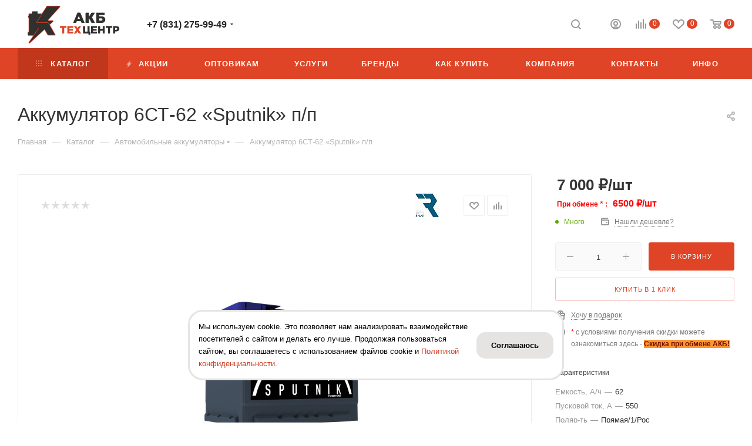

--- FILE ---
content_type: text/css
request_url: https://akb-center.ru/bitrix/templates/aspro_max/css/header_fixed.css?173148828311151
body_size: 2816
content:
@media not print{

	#headerfixed{opacity:1;transition:top 300ms linear;background:#fff;display:block;position:fixed;top:-100px;
	    z-index:996;right:0;left:0;}
	#headerfixed.with-product:not(.fixed){top: -100%;}
	#headerfixed.fixed{opacity:1;display:block;}
	#headerfixed.fixed:not(.tabs-fixed){box-shadow:0 1px 5px rgba(0, 0, 0, 0.136);}
	#headerfixed .logo-row .logo-block{max-width:300px;min-width:192px;}
	#headerfixed .logo-row .js-basket-block .title{display:none;}
	#headerfixed .search .inner-table-block{width:50%;}
	#headerfixed .inner-table-block{height:62px;padding:0px 3px 0px 31px;}
	#headerfixed .inner-table-block .auth_wr_inner{padding:15px 0px;}
	#headerfixed .logo-row > div[id*=bx_incl], #headerfixed .logo-row.v1 .pull-right > div[id*=bx_incl]{display:table-cell;}
	#headerfixed .logo-row.v2 > div[id*=bx_incl]{width:73px;}
	#headerfixed .inner-table-block.menu-block, #headerfixed .inner-table-block.phones{overflow:visible;}
	#headerfixed .inner-table-block.phones{padding:0px;}
	#headerfixed .inner-table-block.phones .phone{margin:0px;}
	#headerfixed .inner-table-block.inline-search-show .top-btn:not(:hover) .svg{opacity:0.5;}
	#headerfixed .sep-left{border-right:rgba(0,0,0,0.05) 1px solid;}
	#headerfixed .logo-row .logo{height:auto;line-height:normal;padding-right:12px;max-width:202px;}
	#headerfixed .logo-row .logo img, #headerfixed .logo-row .logo svg{max-height:46px;}
	#headerfixed .menu-block.rows{position:relative;cursor:pointer;transition:background ease 0.3s;padding:0px 23px 0px 16px;}
	#headerfixed .menu-block.rows .title{font-size:0.933em;font-weight:bold;position:relative;color:#222;}
	.bx-ie #headerfixed .menu-block.rows .title{height:62px;line-height:62px;}
	#headerfixed .menu-block.rows:hover .title{color:#fff;}
	#headerfixed .menu-block .title .svg{margin-right:5px;}
	#headerfixed .menu-block:hover .svg-burger{background:url(images/svg/burger_white.svg) center center no-repeat;}
	#headerfixed .logo-row .menu-block.rows .navs{position:absolute;top:100%;left:0px;width:240px;}
	#headerfixed .menu-block.rows:hover .navs ul.nav.nav-pills{display:block !important;box-shadow:0 6px 12px rgba(0, 0, 0, 0.175);}
	#headerfixed .menu-block.rows:hover .navs ul{animation:toggle_opacity 300ms;background:#fff;}
	#headerfixed .menu-block.rows .navs ul li{padding:0px;display:block;float:none;margin:0px;}
	#headerfixed .menu-block.rows .navs ul .search{display:none;}
	#headerfixed .menu-block.rows .navs ul li:before{display:none;}
	#headerfixed .v1 .menu-block .navs ul li a{border-radius:0px;font-size:15px;padding:14px 29px 14px 19px !important;border-top:1px solid #f0f0f0;min-width:225px;white-space:normal;color:#222;line-height:24px;}
	#headerfixed .menu-block .navs ul li.active > a, #headerfixed .menu-block .navs ul li a:hover, #headerfixed .menu-block .navs ul li a:focus{background:#fff;}
	#headerfixed .menu-block .navs ul > li:first-of-type > a{border-top-width:0px;}
	#headerfixed .menu-block.rows .navs ul li a i{position:absolute;right:13px;top:19px;}
	#headerfixed .menu-block.rows .navs ul li a i:before{content:"\f105";}
	#headerfixed .menu-block.rows .navs ul.dropdown-menu{top:0px;left:100%;padding:0px;margin:0px;border-radius:0px;border:none;}
	#headerfixed .menu-block.rows .navs li:hover > ul.dropdown-menu{display:block;}
	#headerfixed .btn{margin:0px;}
	#headerfixed .search-button-div .btn-search{position:static;}
	#headerfixed .search-button-div .close-block{display:none;}
	#headerfixed .js-basket-block{position:relative;}
	#headerfixed .js-basket-block .count{/*top:-7px;*/}
	#headerfixed .region_wrapper .confirm_region{display: none;}

	/* fixed v2*/
	#headerfixed .logo-row.v2{display:table;}
	#headerfixed .logo-row.v2 .logo-block{min-width:auto;max-width:215px;}
	#headerfixed .logo-row.v2 .wrap_cabinet .personal-link{display:block;padding:0px 3px 0px 31px;}
	#headerfixed .logo-row.v2 .wrap_cabinet .svg-inline-cabinet{display:block;top:auto;}
	#headerfixed .logo-row.v2 .search-block{cursor:pointer;}
	#headerfixed .logo-row.v2 .js-nav{opacity:0;}
	#headerfixed .logo-row.v2 .mega-menu table td .wrap > a{padding:19px 12px 18px;display:inline-block;}
	#headerfixed .logo-row.v2 .burger{padding:0 40px 0 0;cursor:pointer;}
	#headerfixed .logo-row.v2 .search-block{cursor:pointer;}
	#headerfixed .logo-row.v2 .inline-search-show{border: none;background: none;padding: 0;}

	/*fixed v1*/
	#headerfixed .logo-row.v1 .logo-block{min-width:auto;max-width:215px;}
	#headerfixed .logo-row.v1 .wrap_cabinet .personal-link{display:block;padding:0px 3px 0px 37px; margin-top: 8px;}
	#headerfixed .logo-row.v1 .wrap_cabinet .svg-inline-cabinet{display: inline-block;top:auto;}
	#headerfixed .logo-row.v1 .search-block{cursor:pointer;}
	#headerfixed .logo-row.v1 .delay.inner-table-block,
	#headerfixed .logo-row.v1 .basket.inner-table-block{padding: 0px 3px 0px 27px;}
	#headerfixed .logo-row.v1 .compare.inner-table-block{padding: 0px 3px 0px 37px;}

	#headerfixed .logo-row.v1 .mega-menu table td .wrap > a{padding:19px 12px 18px;display:inline-block;}
	#headerfixed .logo-row.v1 .burger{padding:0 40px 0 0;cursor:pointer;}

	#headerfixed .logo-row.v1 .inline-search-show{
	    border: none;
	    background: none;
	    padding: 0;
	}

	#headerfixed .logo-row.v1 .phone{
		position: relative;
		margin: 3px 0px 0px;
		font-size: 1.0666em;
		font-weight: bold;
		display: inline-block;
	}

	#headerfixed .logo-row.v1 .logo-block .inner-table-block{padding-left:0; padding-right:0;}

	#headerfixed .logo-row .top-description.inner-table-block,
	#headerfixed .logo-row .phones_block.inner-table-block{padding-left: 0;padding-right: 0;}
	#headerfixed .logo-row .callback-block{
	    margin: 0 0 0 13px;
	    font-size: 0.600em;
	    text-transform: uppercase;
	    letter-spacing: 0.8px;
	}

	#headerfixed .logo-row.v1 .logo-block{margin: 0 auto; display:table;}

	#headerfixed .logo-row.v1 .left_wrap{padding-right: 16px;}

	#headerfixed .logo-row.v1 .logo-block .logo{padding-right: 0;}

	body .wrapper1.basket_normal #headerfixed .logo-row.v1 .wrap_icon .title,
	body .wrapper1.basket_normal #headerfixed .logo-row.v1 .wrap_icon .name{display: none;}

	#headerfixed .logo-row.v1 .personal-link .wrap{
	    margin: 0;
	    display: inline-block;
	    vertical-align: top;
	    white-space: nowrap;
	    max-width: 130px;
	}

	#headerfixed .logo-row.v1 .wrap_icon .title, #headerfixed .logo-row.v1 .wrap_icon .name{
	    font-size: .6667em;
	    line-height: 1.2em;
	    text-transform: uppercase;
	    letter-spacing: .8px;
	    padding-left: 9px;
	}

	#headerfixed .logo-row.v1 .personal-link .name{
	    position: relative;
	    margin: 0 0 5px;
	    display: block;
	}

	#headerfixed .logo-row.v1 .wrap_icon .personal-link .name{
	    margin: 5px 0 0px 0px;
	}

	#headerfixed .logo-row.v1 .personal-link .wrap > span{
	    text-overflow: ellipsis;
	    overflow: hidden;
	}

	body .wrapper1:not(.basket_normal) #headerfixed .logo-row.v1 .auth_wr_inner.with_dropdown > .svg{
	    display: block;
	}

	body .wrapper1:not(.basket_normal) #headerfixed .logo-row.v1 .auth_wr_inner.with_dropdown > .svg.inline{
	    position: absolute;
	    right: 0px;
	    top: 26px;
	    opacity: 1;
	}

	#headerfixed .logo-row.v1 .inner-table-block .auth_wr_inner{padding: 10px 0;}
	body .wrapper1.basket_normal #headerfixed .logo-row.v1 .auth_wr_inner.with_dropdown{padding-right: 6px!important;}

	.logo-row.v1.row.margin0 > div[class*="col-"]{
	    padding: 0px;
		margin: 0px 0px 0px 0px;
	}


	#headerfixed .logo-row .phone.with_dropdown>.dropdown{
		padding-top: 7px;
		top: -20px;
		z-index:10;
	}
	#headerfixed:not(.fixed) .logo-row .phone.with_dropdown>.dropdown{
		display:none;
	}

	#headerfixed .logo-row .phone a{
	    color: #222;
	    white-space: nowrap;
	}





	/*fixed v3*/

	#headerfixed .logo-row.v3 > div[id*=bx_incl]{width:73px;}
	#headerfixed .logo-row.v3 .pull-right > div[id*=bx_incl]{display:table-cell;}
	#headerfixed .logo-row.v3 .search_wrap .search-wrapper .search .search-input{
	    /*border:none;*/
	    padding: 0 50px 0 22px;
	    height: 62px;
	    background: transparent;
    	border-color: transparent;
	}

	#headerfixed .logo-row.v3 .search_wrap.only_bg .search-wrapper{
	    height: 62px;
	    border: 1px solid #eee;
	    border-top-width: 0px;
	    border-bottom-width: 0px;
	}

	#headerfixed .logo-row.v3  .search_wrap .search-wrapper .search .btn-search{
	    padding: 0 26px;
	}

	#headerfixed .logo-row.v3  .search .btn-search{
	    position: absolute;
	    top: 0px;
	    right: 0;
	    bottom: 0;
	    padding: 0 16px;
	    border: none;
	    background: none;
	    font-size: 0;
	}

	#headerfixed .logo-row.v3 .search .search-button-div{
	    position: absolute;
	    top: 0;
	    right: 0;
	    bottom: 0;
	}

	#headerfixed .logo-row.v3 .search .svg{
	    top: 0;
	}

	#headerfixed .logo-row.v3 .search .svg path{
	    opacity: 0.5;
	}

	#headerfixed .logo-row.v3 .search .btn-search:hover .svg svg path{
	    opacity: 1;
	    fill: #333;
	}

	#headerfixed .logo-row.v3 .search_wrap .search-block{width: 20%;padding-right: 40px;}

	#headerfixed .logo-row.v3 .phone{
	    position: relative;
	    margin: 3px 0px 0px;
	    font-size: 1.0666em;
	    font-weight: bold;
	    /*display: inline-block;*/
	}

	#headerfixed .logo-row.v3 .phone.with_dropdown>.dropdown{
	    top:-24px;
	}

	.logo-row.v3.row.margin0 > div[class*="col-"]{
	    padding: 0px;
		margin: 0px 0px 0px 0px;
	}

	#headerfixed .logo-row.v3 .wrap_cabinet .personal-link{display:block;padding:0px 3px 0px 37px;}
	#headerfixed .logo-row.v3 .delay.inner-table-block,
	#headerfixed .logo-row.v3 .basket.inner-table-block{padding: 0px 3px 0px 27px;}
	#headerfixed .logo-row.v3 .compare.inner-table-block{padding: 0px 3px 0px 37px;}
	#headerfixed .logo-row.v3 .wrap_cabinet .svg-inline-cabinet{display:block;top:auto;}

	#headerfixed .logo-row.v3 .logo-block{min-width:auto;max-width:215px;}
	#headerfixed .logo-row.v3 .mega-menu table td .wrap > a{padding:19px 12px 18px;display:inline-block;}
	#headerfixed .logo-row.v3 .burger{padding:0 40px 0 0;cursor:pointer;}

	#headerfixed .logo-row.v3 .logo-block .inner-table-block{padding-left:0; padding-right:0;}

	#headerfixed .logo-row.v3 .inline-search-show{
	    border: none;
	    background: none;
	    padding: 0;
	}

	#headerfixed .logo-row.v3 .phone-block .inline-block{
	    display: block;
	}

	#headerfixed .logo-row.v3 .phone-block{
	    line-height: 18px;
	}

	#headerfixed .logo-row.v3 .callback-block{
	    margin: 0;
	}

	#title-search_fixedtf{
	    position: relative;
	}

	#headerfixed:not(.fixed) div.title-search-result.title-search-input_fixedtf{
	    display:none!important;
	}



	/*end v3*/

}



@media(max-width: 1199px){
    body .wrapper1.basket_normal #headerfixed .logo-row.v3 .search_wrap .search-block{
        display:none!important;
    }
    body .wrapper1:not(.basket_normal) #headerfixed .logo-row.v3 .compact_search_block{
        display:none!important;
    }

    #headerfixed .logo-row.v1 .phone-block .inline-block{
	    display: block;
	}

	#headerfixed .logo-row.v1 .phone-block{
	    line-height: 18px;
	}

	#headerfixed .logo-row.v1 .callback-block{
	    margin: 0;
	}

}













--- FILE ---
content_type: text/css
request_url: https://akb-center.ru/bitrix/templates/aspro_max/themes/custom_s1/theme.css?173148828354510
body_size: 13200
content:
.colored_theme_bg,
.colored_theme_bg_before:before,
.colored_theme_hover_bg_before:hover:before,
.colored_theme_bg_before:before,
.colored_theme_hover_bg:hover,
.colored_theme_hover_bg-block:hover .colored_theme_hover_bg-el,
.video-block .image .play:after,
.landings-list__item--active,
.item-accordion-wrapper.opened .accordion-head:before {
  background-color: #df4426;
  border-color: #df4426;
}
.colored_theme_bg_hovered_hover:hover {
  background-color: #e35b41;
}
.colored_theme_hover_bg-block:hover .colored_theme_hover_bg-el-svg svg path {
  fill: #df4426;
}
.colored_theme_n_hover_bg-svg-stroke:not(:hover) svg * {
  stroke: #df4426 !important;
}
.colored_theme_hover:hover {
  background-color: #df4426 !important;
}
.EXTENDED .blog-comment-meta .rating-vote a.active * {
  fill: #df4426 !important;
}
.EXTENDED .blog-comment-meta a {
  color: #df4426 !important;
}
a.scroll-to-top.ROUND_COLOR,
a.scroll-to-top.RECT_COLOR {
  background-color: #df4426;
}
a.scroll-to-top.ROUND_COLOR:hover,
a.scroll-to-top.RECT_COLOR:hover {
  background-color: #bd7b6c;
}
.cluster_custom svg .cls-cluster2,
.cls-marker2 {
  fill: #df4426 !important;
}
.color-theme-hover:hover,
.color-theme-hover:hover * {
  color: #df4426 !important;
}
#main .basket_hover_block .tabs_content .foot > .pull-left:hover .svg-inline-closes * {
  fill: #df4426 !important;
}
#main .basket_hover_block .tabs_content .items .item .remove-cell:hover * {
  fill: #df4426 !important;
}
.mega_fixed_menu .right_block .contact_wrap .person_wrap .counters .count {
  background-color: #df4426;
}
.uploader:hover {
  background: #df4426;
  border-color: #df4426;
}
.uploader:hover .resetfile:before {
  background-color: #e35b41;
}
.basket_print i {
  background-color: #ce3a1d;
}
.btn_basket_heading:hover .title,
.basket-checkout-block-share:hover .title {
  color: #df4426;
}
.rss_feed_icon {
  background: #d7301e;
  color: #000;
}
.start_promo .item i.title a,
.start_promo .item i.price a,
.start_promo .item i.title span,
.start_promo .item i.price span,
.start_promo .item span.main_wrap i:after,
.start_promo .item p span,
.wrap_tizer .wrap_outer,
.wrap_tizer .wrap_outer .outer_text,
.wrap_tizer .wrap_outer .inner_text {
  background: #e03f20;
}
.start_promo .item i.title span,
.start_promo .item i.price span {
  box-shadow: -4px 1px 0px 4px #e03f20, 4px 1px 0px 4px #e03f20;
}
.start_promo .item i.price span {
  box-shadow: -4px 0px 0px 4px #e03f20, 4px 0px 0px 4px #e03f20;
}
.module-map .infoBox .close_info:hover {
  background-color: #d7301e;
}
#header ul.menu.full > li.search_row #search-submit-button:hover,
#header ul.menu.full > li.search_row #search-submit-button.hover {
  border: transparent;
}
#header .catalog_menu ul.menu > li,
#header ul.menu.adaptive:not(.opened) li.menu_opener,
#header ul.menu.full.opened li:not(.search_row):hover,
#header ul.menu.full.opened li.current {
  border-bottom: 1px solid #a63817;
}
#header .catalog_menu ul.menu > li:not(.current):not(.stretch):hover {
  border-bottom: 1px solid #ab2b18;
  border-right: 1px solid #ab2b18;
}
#header ul.menu.full.opened li:not(.search_row):hover,
#header ul.menu.full.opened li.current {
  border-top: 1px solid #e03f20;
}
#header .catalog_menu ul.menu > li.current > a {
  color: #fff;
  border-left: 1px solid #dc3e1f;
}
#header .catalog_menu ul.menu > li {
  border-right: 1px solid #a63817;
}
.header-cart-block .cart span.icon i {
  background-position: 0px -84px;
}
ul.menu li .child .child_wrapp,
.authorization-cols .form-block {
  border-top: 2px solid #d7301e;
}
.catalog_detail ul.tabs.main_tabs {
  border-bottom: 2px solid #d7301e;
}
ul.menu li b.space,
.breadcrumbs .drop b.space,
.hint .triangle {
  border-bottom: 6px solid #d7301e;
}
.basket_button,
.basket_button span,
.button30,
.button30 span,
.popup .soc-avt .row a {
  color: #fff;
}
.breadcrumbs__item:hover .breadcrumbs__link .breadcrumbs__item-name {
  color: #df4426;
}
.forgot:hover {
  color: #df4426 !important;
}
.delivery_note:hover .title {
  color: #df4426;
}
.delivery_note:hover .svg * {
  fill: #df4426;
}
.basket_hover_block .tabs_content .buttons .basket_back a:hover {
  background: #e35b41;
}
#main .basket_hover_block .cart-empty .cart-empty__info .btn:hover {
  background: #e35b41;
}
#bx-soa-order-form .btn.btn-default {
  background: #df4426;
  border-color: #df4426;
}
#bx-soa-order-form .btn.btn-default:hover {
  background: #e35b41;
  border-color: #e35b41;
}
#mobilefilter .bx_filter .bx_filter_button_box .bx_filter_parameters_box_container {
  background: #df4426;
  border-color: #df4426;
}
.sidebar_menu .menu_top_block.catalog_block ul.dropdown li.v_bottom .parent:hover .svg-inline-right {
  background: #df4426 !important;
}
.sidebar_menu .menu_top_block.catalog_block ul.dropdown li.v_bottom .parent:hover .svg-inline-down {
  background: #df4426 !important;
}
ul.tabs li.cur .triangle,
.view-list .view-header i.triangle {
  border-top: 5px solid #ce3a1d !important;
}
.basket_button.add span {
  background-position: 0px -6px;
}
.basket_button.read_more span {
  background-position: 1px -448px;
}
.basket_button.added span {
  background-position: 0px -45px;
}
.front_slider_wrapp .extended_pagination > li.active i.triangle {
  border-right-color: #ce3a1d;
}
.catalog_detail .extended_info a.compare_item i {
  background-position: -32px -65px;
}
.catalog_detail .extended_info a.wish_item i {
  background-position: 3px -72px;
}
.display_list a.compare_item i {
  background-position: -32px -3px;
}
.display_list a.wish_item i {
  background-position: -3px -2px;
}
.display_list a.compare_item:hover i,
.display_list a.compare_item.added i {
  background-position: -32px -65px;
}
.display_list a.wish_item:hover i,
.display_list a.wish_item.added i {
  background-position: -3px -63px;
}
.popup .form .form_head {
  border-bottom-color: #d7301e;
}
.item_slider .thumbs i.triangle {
  border-bottom: 5px solid #d7301e;
}
blockquote:before {
  background-color: #d7301e;
}
.module-gallery-list li .fancy_hover:hover {
  border: 2px solid #d7301e;
}
.smartfilter .bx_ui_slider_track .bx_ui_slider_range,
.bx_filter .bx_ui_slider_pricebar_V:after {
  background: #df4426;
}
.catalog_block .catalog_item .basket_button.read_more span {
  background-position: 1px -408px;
}
.catalog_block .catalog_item .basket_button.to-cart span {
  background-position: 0 -7px;
}
.catalog_block .catalog_item:hover .basket_button span {
  color: #fff;
  background-position: 0px -87px;
}
.catalog_block .catalog_item:hover .basket_button.read_more span {
  background-position: 1px -448px !important;
}
.catalog_item .basket_button.in-cart span,
.basket_button.in-cart span {
  background-position: 0px -127px !important;
}
.catalog_item:hover .item-title a,
.item:hover .info a,
.item:hover .name a,
.item:hover .title a,
.item .title a:hover {
  color: #ce3a1d;
}
.style-switcher .left-block .section-block .subitems .subsection-block.active:before {
  background-color: #df4426;
}
.style-switcher .right-block .action_block .header-inner:hover {
  color: #df4426;
}
.style-switcher .right-block .action_block .header-inner:hover svg path {
  fill: #df4426;
}
.style-switcher .presets .presets_subtabs .presets_subtab.active:after,
.style-switcher .presets .presets_block .item.active .inner,
.presets .presets_block .conf .preset-block .checked,
.dynamic_left_side .cl:hover,
.style-switcher > .close_block .svg:hover {
  background: #df4426;
}
.style-switcher .contents.wizard .variant.active .checkbox {
  border-color: #df4426;
}
@media (min-width: 501px) and (max-width: 700px) {
  .style-switcher > .close_block .svg {
    background: #df4426;
  }
}
.presets .presets_block .conf .preset-block.current .image {
  box-shadow: 0px 0px 0px 1px inset #df4426;
  border-color: #df4426;
}
.contents.parametrs .dynamic_left_side .items_inner .bottom_description a svg path,
.colored_theme_svg svg path,
.colored_theme_svg,
.muted:not(.ncolor):hover svg path {
  fill: #df4426;
}
.more-item-info.opened,
.more-item-info:hover,
.catalog_item:hover .more-item-info {
  background-color: #df4426;
}
.more-item-info.opened,
.more-item-info:hover,
.catalog_item:hover .more-item-info {
  border-color: #df4426;
}
.item_block.slide:hover .arrow-block {
  background-color: #df4426;
  border-color: #df4426;
}
#mobilemenu .expanded>.dropdown .menu_back:hover .svg-inline-back_arrow * {
  fill: #df4426;
}
.catalog_item:hover .basket_button.added span {
  color: #fff;
}
.bx_filter_container #modef .triangle,
.left_block .internal_sections_list .child_wrapp .triangle {
  border-right: 6px solid #d7301e;
}
#order_form_div .sale_order_table .ps_logo img:hover,
#order_form_div .sale_order_table .ps_logo input[type=radio]:checked + label img,
#order_form_div .sale_order_table.delivery label:hover img,
#order_form_div .sale_order_table.delivery input[type=radio]:checked + label img,
#order_form_div div.ps_logo.selected img,
#order_form_div .account label:hover img,
#order_form_div .account img.active {
  border: 2px solid #d7301e;
}
.front_slider_wrapp .extended_pagination > li.active span,
a.b-share-popup__item:hover .b-share-popup__item__text {
  color: #fff !important;
}
ul.tabs li.cur span,
ul.tabs li.cur:hover span,
.front_slider_wrapp a.read_more {
  color: #fff;
}
a i.arrow b {
  background-position: -36px 0px;
}
.top-h-row .search #search-submit-button:hover i,
.top-h-row .search #search-submit-button.hover i {
  background-position: top center;
}
.catalog_detail a.compare_item:hover .icon i {
  background-position: -32px -65px;
}
.catalog_detail a.wish_item:hover .icon i {
  background-position: 2px -45px;
}
.button30.ask_question span.show_form,
.button30.ask_question span.hide_form {
  background-position: 5px -605px;
}
.button30.ask_question span.hide_form {
  color: #000;
}
.button30.ask_question span.hide_form:hover {
  color: #fff;
}
.question-list .q .ic b {
  background-position: -38px -188px;
}
.question-list .q.op .ic b {
  background-position: -8px -188px;
}
.number_list a.current span {
  color: #fff !important;
}
.basket_button span,
.compare_button span {
  background-position: 0px -87px;
}
.bx_filter_container_title .hint.active .hint_icon,
.bx_filter_container_title .hint.active .hint_icon,
.bx_filter_container_title .hint.active .hint_icon:hover,
#header .basket_fly .opener .basket_count:not(.empty) .count {
  color: #fff;
}
.left_block .internal_sections_list li.item:hover > a,
.left_block .internal_sections_list li.item.cur > a {
  color: #fff;
}
.left_block .internal_sections_list li * {
  -webkit-transition: none;
  -moz-transition: none;
  -o-transition: none;
  transition: none;
}
a.compare_item i {
  background-position: -31px -1px;
}
a.wish_item i {
  background-position: -2px -1px;
}
a.compare_item:hover i {
  background-position: -31px -33px;
}
a.wish_item:hover i {
  background-position: -2px -32px;
}
a.compare_item.added i {
  background-position: -31px -63px;
}
a.wish_item.added i {
  background-position: -2px -62px;
}
.module_products_list .basket_button.to-cart span {
  background-position: 0 -7px;
}
.module_products_list .basket_button.to-cart:hover span {
  background-position: 0px -87px;
}
.basket_button.in-cart span {
  background-position: 0px -127px;
}
.popup .close:hover i,
.popup .grey .close i,
.popup-window-close-icon.popup-window-titlebar-close-icon:hover:after {
  background-position: -1px -59px;
}
.card_popup_frame.popup .but_row a.to_basket .icon i {
  background-position: -5px -170px;
}
.soc-serv-main .button30 span,
.reviews-expanded .button30.add_review span,
.catalog_detail .basket_button.one_click span,
.button30.review_preview span,
.popup .grey .pop-up-title {
  color: #000;
  text-shadow: 0 1px 0px rgba(255,255,255,0.5);
  -moz-text-shadow: 0 1px 0px rgba(255,255,255,0.5);
  -o-text-shadow: 0 1px 0px rgba(255,255,255,0.5);
  -webkit-text-shadow: 0 1px 0px rgba(255,255,255,0.5);
}
.module-order-history .status.delivered {
  color: #fff;
}
.jobs_wrapp .item a:not(.opened):hover .icon i,
.staff_wrapp .section .section_title:not(.opened):hover .icon i {
  background-position: -31px -33px;
}
.jobs_wrapp .item a.opened:hover .icon i,
.staff_wrapp .section .section_title.opened:hover .icon i {
  background-position: 0 -34px;
}
.button30.add_review span {
  background-position: 4px -286px;
}
.button30.send_review span {
  background-position: 4px -365px;
}
.card_popup_frame.popup .but_row a.to_delay .icon i {
  background-position: -48px -257px;
}
.compare_button span {
  background-position: -32px -64px;
}
#header .basket_fly .opener .basket_count .icon i {
  background-position: -7px -89px;
}
#header .basket_fly .opener .basket_count.empty:hover .icon i {
  background-position: -7px -47px;
}
#header .basket_fly .opener .basket_count.empty .icon i {
  background-position: -7px -5px;
}
#header .basket_fly .opener .wish_count .icon i {
  background-position: -48px -424px;
}
#header .basket_fly .opener .wish_count:hover .icon i {
  background-position: -48px -383px;
}
ul.menu li a {
  color: #000;
}
.catalog_menu ul.menu li a {
  color: #fff;
}
a i.arrow.down b {
  background-position: -36px -35px;
}
.catalog_item:hover .basket_button span {
  color: #fff;
}
ul.specials_slider .basket_button span {
  background-position: 0 -7px;
}
ul.specials_slider .basket_button:hover span,
ul.specials_slider li:hover .basket_button span {
  background-position: 0px -87px;
}
ul.specials_slider  .basket_button.read_more span {
  background-position: 1px -408px;
}
ul.specials_slider li:hover .basket_button.read_more span {
  background-position: 1px -448px !important;
}
#header .basket_fly .opener .wish_count.empty:hover .icon i {
  background-position: -48px -341px;
}
#header .basket_fly .opener .wish_count.empty .icon i {
  background-position: -48px -299px;
}
.flex-direction-nav li:hover a,
.flex-direction-nav li:hover .js-click {
  background-color: #df4426;
}
.colored-svg {
  stroke: #df4426;
}
#basket-root .basket-items-list-header-filter-item.active:before {
  background-color: #df4426;
}
#basket-root .basket-item-scu-item:hover,
#basket-root .basket-item-scu-item.selected,
#basket-root .basket-item-scu-item.not-available:hover {
  border-color: #df4426;
}
#basket-root .basket-items-list .basket-item-block-info .basket-items-list-item-warning-container .alert.alert-warning a[data-entity="basket-item-remove-delayed"]:before {
  background-color: #df4426;
}
#basket-root .basket-item-property-scu-text .basket-item-scu-item.selected,
.basket-coupon-alert .close-link:hover:after,
.basket-coupon-alert .close-link:hover:before,
#basket-root .basket-item-amount-btn-plus:hover:before,
#basket-root .basket-item-amount-btn-plus:hover:after,
.basket-item-amount-btn-minus:hover:after {
  background-color: #df4426;
}
#basket-root .basket-checkout-section .btn.btn-default:hover,
body #basket-root .basket-checkout-section .btn.btn-default:active,
body #basket-root .basket-checkout-section .btn.btn-default:focus {
  border-color: #e35b41;
  background-color: #e35b41;
}
#basket-root #basket-warning {
  border-color: #df4426;
}
#basket-root .basket-checkout-section .btn-default.basket-btn-checkout:not(:hover),
#basket-root .basket-checkout-section .btn-default.basket-btn-checkout:not(:active),
#basket-root .basket-checkout-section .btn-default.basket-btn-checkout:not(:focus) {
  background-color: #df4426;
  border-color: #df4426;
}
.sale-products-gift .product-item-scu-item-text-block:hover,
.sale-products-gift .product-item-scu-item-color-block:hover,
.sale-products-gift .product-item-scu-item-text-container.selected .product-item-scu-item-text-block,
.sale-products-gift .product-item-scu-item-color-container.selected .product-item-scu-item-color-block {
  outline-color: #df4426;
}
.sale-products-gift .product-item-small-card .product-item-container .product-item .product-item-button-container .btn:not(:hover) {
  color: #df4426;
  border-color: rgba(223,68,38,0.35);
}
.sale-products-gift .product-item-small-card .product-item-container .product-item .product-item-button-container .btn:hover {
  background-color: #df4426;
  border-color: #df4426;
}
#bx-soa-order .bx-soa-section .bx-soa-section-title:before {
  background-color: #df4426;
}
#bx-soa-order div[class*=bx-sls] .quick-locations .quick-location-tag,
#bx-soa-order-form .bx-soa-pickup-list-item:not(.bx-selected) .bx-soa-pickup-l-item-btn .btn.btn-default:not(:hover) {
  border-color: rgba(223,68,38,0.35);
  color: #df4426;
}
#bx-soa-order .bx-soa-more .bx-soa-more-btn .pull-left {
  border-color: rgba(223,68,38,0.35);
}
#bx-soa-order div[class*=bx-sls] .quick-locations .quick-location-tag:hover {
  background-color: #df4426;
  color: #fff;
}
#bx-soa-order .bx-soa .form-group .radio-inline.checked label:before,
#bx-soa-order .bx-soa .form-group .radio-inline label:hover:before,
#bx-soa-order .bx-soa-pp-company:hover .bx-soa-pp-company-graf-container:before,
#bx-soa-order .bx-soa-pp-company.bx-selected .bx-soa-pp-company-graf-container:before {
  background-color: #df4426;
}
#bx-soa-order .bx-soa-pp-item-container .bx-soa-pp-company.bx-selected .bx-soa-pp-company-graf-container,
#bx-soa-order .bx-soa-pp-item-container .bx-soa-pp-company:hover .bx-soa-pp-company-graf-container,
#bx-soa-order .bx-soa-pp-company.bx-selected .bx-soa-pp-company-graf-container .bx-soa-pp-company-image,
#bx-soa-order .bx-soa-pp-company:hover .bx-soa-pp-company-graf-container .bx-soa-pp-company-image {
  border-color: #df4426;
}
#bx-soa-order .bx-soa-pp-desc-container .bx-soa-pp-company:before,
#bx-soa-order .bx-soa-pp-desc-container .checkbox label:hover:before,
#bx-soa-order .bx-soa-pp-desc-container .checkbox label.checked:before {
  background-color: #df4426;
}
#bx-soa-order .bx-soa-pp-item-container .bx-soa-pp-company:hover .bx-soa-pp-company-smalltitle,
#bx-soa-order .bx-soa-more .bx-soa-more-btn .pull-left {
  color: #df4426;
}
div[class*=bx-sls] .dropdown-block:hover .bx-ui-sls-clear:before,
div[class*=bx-sls] .dropdown-block:hover .bx-ui-sls-clear:after,
div[class*=bx-sls] .bx-ui-sls-clear:hover:before,
div[class*=bx-sls] .bx-ui-sls-clear:hover:after,
#bx-soa-order .bx-soa-coupon-item .bx-soa-coupon-remove:hover:before,
#bx-soa-order .bx-soa-coupon-item .bx-soa-coupon-remove:hover:after {
  background-color: #df4426 !important;
}
.set_block .item .item_inner .image .quantity,
body .sale_order_full_table:first-of-type:before {
  background-color: #df4426;
}
@media all and (max-width: 950px) {
  .header_wrap.colored #header .center_block .main-nav {
    background: #e03f20;
  }
}
@media all and (max-width: 768px) {
  body .color-controls .flex-control-paging li a.flex-active,
  body .color-controls .flex-control-paging li:hover a:not(.touch) {
    background: #e03f20;
    background: url([data-uri]);
    background: -moz-linear-gradient(top,#e03f20 0%,#ca3e1c 100%);
    background: -webkit-gradient(linear,left top,left bottom,color-stop(0%,#e03f20),color-stop(100%,#ca3e1c));
    background: -webkit-linear-gradient(top,#e03f20 0%,#ca3e1c 100%);
    background: -o-linear-gradient(top,#e03f20 0%,#ca3e1c 100%);
    background: -ms-linear-gradient(top,#e03f20 0%,#ca3e1c 100%);
    background: linear-gradient(to bottom,#e03f20 0%,#ca3e1c 100%);
    filter: progid:DXImageTransform.Microsoft.gradient(startColorstr='@bcolor_00aae2',endColorstr='@bcolor_008fc7',GradientType=0);
  }
}
@media all and (max-width: 600px) {
  #header ul.menu.full.opened > li,
  .has_menu #header .center_block .main-nav {
    background-color: #e03f20;
  }
  .has_menu #header .center_block .main-nav:hover {
    background: #ca7a6e none repeat scroll 0 0;
  }
  #header ul.menu.full.opened li.current {
    background: #ca3e1c;
  }
}
@media all and (max-width: 550px) {
  body #footer .footer_inner .line {
    border-top: 4px solid #d7301e;
  }
  .basket_wrapp .empty_cart:not(.bcart) .wraps_icon_block.basket .count span,
  .basket_wrapp .basket_empty .wraps_icon_block.basket .count span {
    color: #FFF;
    background: #e03f20;
  }
}
#header .wrapper_middle_menu.wrap_menu ul.mobile_menu li:hover>a,
#header .wrapper_middle_menu.wrap_menu ul.mobile_menu li.opened>a,
#header .wrapper_middle_menu.wrap_menu ul.mobile_menu li.current > a {
  background: #ca7a6e;
}
#header .wrapper_middle_menu.wrap_menu ul.menu.opened > li {
  background: #ce3a1d;
}
body .basket-link .js-basket-block .count,
.top_slider_wrapp .slides .wraps_buttons .wrap.added {
  background: #df4426;
}
.button.transparent,
.h_color_white .header_wrap .menu > li.current > a span,
.h_color_white.wrapper #header ul.menu li .child .child_wrapp,
.m_color_white.wrapper #header ul.menu li .child .child_wrapp,
.basket_normal .popup.card_popup_frame .basket_popup_wrapp,
.basket_sort ul.tabs li.cur div,
.smartfilter .bx_ui_slider_track .bx_ui_slider_handle,
.bx_filter .button,
.bx_filter_vertical input[type="checkbox"]:checked + label.sku,
.sku_props .bx_item_detail_size ul li.active,
.bx_size_scroller_container .bx_size ul li.bx_active,
.bx_filter .bx_filter_param_label.active .bx_filter_param_btn,
.bx_catalog_item_scu .bx_item_detail_scu ul li.active span.cnt,
.item_slider .thumbs li.current,
.popup-window.popup-window-titlebar .popup-window-top-row .popup-window-left-column,
.popup-window.popup-window-titlebar .popup-window-top-row .popup-window-center-column,
.popup-window.popup-window-titlebar .popup-window-top-row .popup-window-right-column,
.popup-window.popup-window-titlebar-light .popup-window-top-row .popup-window-left-column,
.popup-window.popup-window-titlebar-light .popup-window-top-row .popup-window-center-column,
.popup-window.popup-window-titlebar-light .popup-window-top-row .popup-window-right-column,
.bx_element input[type=radio]:checked + label .bx_logotype,
.bx_element label.selected .bx_logotype {
  border-color: #df4426;
}
a,
.link,
.button.transparent,
.button.transparent:hover,
.specials_slider_wrapp ul.tabs > li span,
.basket_wrapp .basket_block .link:hover + .wraps_icon_block + .text .title,
.stores .stores_list .item a span,
.phones .order_wrap_btn,
.footer_bottom .all_menu_block ul li a:hover,
.footer_bottom .submenu_top .menu_item a:hover,
.avtorization-call.enter:hover span,
.top-h-row .h-user-block a:hover,
ul.menu .child li.menu_item a,
#header .catalog_menu ul.menu > li.current > a,
ul.menu .child .depth3 a,
ul.menu .child li.menu_title a:hover,
#header ul.menu li .child.submenu .child_wrapp a:not(.title),
.img_block_capcha .reload,
.h_color_white .center_block .menu.full > li:hover > a,
.m_color_white #header .wrapper_middle_menu .menu.bottom > li:hover > a,
.m_color_white #header .wrapper_middle_menu .menu.bottom > li.hover > a,
body #header ul.menu li .child.line .child_wrapp > a:hover,
.basket_sort ul.tabs li .wrap_li > span *,
.basket_sort ul.tabs li .wrap_li > span,
.left_block .internal_sections_list .child_wrapp .child li.cur > a,
.left_block .internal_sections_list .child_wrapp .child li.depth3 a.menu_item.cur,
.left_block .internal_sections_list .child_wrapp a:hover,
.breadcrumbs a:hover span,
.tabs-head li.current span,
.reviews-post-reply-buttons a:hover,
h4.hover,
.button.transparent.white:hover,
.button.white_bg,
.item .child_container .child_wrapp .menu_item.current a,
.item .child_container .child_wrapp .menu_item:hover a {
  color: #ce3a1d;
}
button.button,
input.button,
.button,
#header ul.menu.full.opened li:not(.search_row):hover,
#header ul.menu.full > li.search_row #search-submit-button:hover,
table.title-search-result td.title-search-all a .icon,
.flex-direction-nav li:hover,
.flex-control-nav li .flex-active:before,
.flex-control-nav li a:hover:before,
.top_slider_wrapp .flex-direction-nav li:hover,
.like_icons .wish_item.added,
.like_icons .compare_item.added,
.light .stores .all_map,
.block_wr.dark,
.header_wrap #header .middle-h-row .logo_wrapp .logo a,
.h_color_colored .header_wrap #header,
.registraion-page .top p:after,
.has_menu.m_color_colored #header .catalog_menu,
.module-cart .remove-cell a:hover,
.cart_shell .remove-cell a:hover,
.bx_item_set_hor .bx_item_set_hor_item a.remove,
.bx_filter .bx_filter_parameters_box_title:before,
.bx_filter_vertical input[type="checkbox"] + label:before,
.filter input[type="checkbox"] + label:before,
.filter input[type="radio"] + label:before,
.bx_filter label.pal:hover .bx_filter_param_btn,
.bx_filter .bx_filter_param_label.active .bx_filter_param_btn,
.bx_filter_vertical input[type="checkbox"]:checked + label.sku,
.left_block .internal_sections_list li.cur,
.left_block .internal_sections_list li:hover,
.left_block .internal_sections_list .title .inner_block:hover:before,
.left_block .internal_sections_list .child_wrapp .child li.depth3 a.menu_item.cur:before,
.left_block .internal_sections_list .child_wrapp .child li.depth3 a.menu_item:hover:before,
.left_block .internal_sections_list .child_wrapp ul.child li.cur:after,
.left_block .internal_sections_list .child_wrapp ul.child li:hover:after,
body #content .props_list tr td > span:before,
body #content .props_list tr td > .txt:before,
.module-pagination .nums .cur,
.more_text_ajax:before,
.captcha_reload:before,
.sku_props .bx_item_detail_size ul li.active,
.bx_size_scroller_container .bx_size ul li.bx_active,
.bx_catalog_item_scu .bx_item_detail_scu ul li.active span:not(.cnt_item),
.ik_select_list .ik_select_list_inner ul li.ik_select_active,
.bx_filter_select_popup ul li label.selected,
.filter_opener.opened,
.wr_scrollbar .scrollbar .handle,
a i.arrow,
.popup-window-close-icon.popup-window-titlebar-close-icon:hover,
.bx_kit_item .bx_kit_item_add,
.catalog_detail .offers_table td.opener:hover .opener_icon,
.opener_icon:hover,
.char_name .hint .icon:hover,
.char_name .hint.active .icon,
.location-block-wrapper .bx-sls .bx-ui-sls-clear:before,
h4:hover .opener_icon,
.bg_block:before,
#order_form_div input[type="submit"],
.module-order-history .item_name:hover .icon,
.module-order-history .item_name:hover .icon,
.faq.list .item .q:hover .opener_icon,
.jobs_wrapp .item .name tr:hover .opener_icon,
.owl-carousel.owl-theme.owl-bg-nav .owl-nav button:hover:not(.disabled) {
  color: #FFF;
  background: #e03f20;
}
.basket-share-detail__head .char_name .props_list .hint .icon:hover,
.basket-share-detail__head .char_name .props_list .hint.active .icon,
.basket-share-detail__head .char_name .props_list .hint.active .icon {
  color: #FFF;
  background: #e03f20;
  border-color: #e03f20;
}
.bigs .flex-direction-nav li {
  color: #FFF;
  background: #e03f20;
}
.btn.btn-default {
  background-color: #df4426;
  border-color: #df4426;
  color: #ffffff;
}
.btn.btn-default:hover,
.btn.btn-default:active,
.btn.btn-default:focus {
  background-color: #e35b41;
  border-color: #e35b41;
}
.btn.btn-default.white:not(.grey) {
  color: #df4426 !important;
  border: 1px solid #df4426;
  background: #ffffff;
}
.btn.btn-default.white:hover,
.btn-default.white:active,
.btn-default.white:focus {
  color: #ffffff !important;
  border-color: #df4426;
  background: #df4426;
}
.btn.btn-default.white.white-bg:hover,
.btn-default.white.white-bg:active,
.btn-default.white.white-bg:focus {
  color: #df4426 !important;
  border-color: #df4426;
  background: #fff;
}
.btn.btn-primary {
  background-color: #00b290;
  border-color: #00b290;
}
.btn.btn-primary:hover,
.btn.btn-primary:active,
.btn.btn-primary:focus {
  background-color: #30c4a8;
  border-color: #30c4a8;
}
.btn.btn-success {
  background-color: #84bc29;
  border-color: #84bc29;
}
.btn.btn-success:hover,
.btn.btn-success:active,
.btn.btn-success:focus {
  background-color: #9dca53;
  border-color: #9dca53;
}
.btn.btn-info {
  background-color: #0ca9e3;
  border-color: #0ca9e3;
}
.btn.btn-info:hover,
.btn.btn-info:active,
.btn.btn-info:focus {
  background-color: #39baec;
  border-color: #39baec;
}
.btn.btn-warning {
  background-color: #f38b04;
  border-color: #f38b04;
}
.btn.btn-warning:hover,
.btn.btn-warning:active,
.btn.btn-warning:focus {
  background-color: #f8a132;
  border-color: #f8a132;
}
.btn.btn-danger {
  background-color: #dc130d;
  border-color: #dc130d;
}
.btn.btn-danger:hover,
.btn.btn-danger:active,
.btn.btn-danger:focus {
  background-color: #e63f3a;
  border-color: #e63f3a;
}
.btn.btn-transparent {
  background-color: rgba(255,255,255,0);
  border-color: rgba(255,255,255,0);
  color: #000000;
}
.btn.btn-transparent:hover,
.btn.btn-transparent:active,
.btn.btn-transparent:focus {
  background-color: #e35b41;
  border-color: #e35b41;
}
.btn.btn-transparent:hover {
  color: #ffffff;
}
.btn.btn-responsive-nav {
  background-color: #df4426;
}
.btn.btn-responsive-nav:hover {
  color: #df4426;
  border: 1px solid #df4426;
  background-color: #ffffff;
  padding: 4px 7px 2px;
}
.btn.btn-link {
  color: #df4426;
  border-color: rgba(223,68,38,0.35);
}
.btn.btn-link:hover {
  color: #e35b41;
  border-color: transparent;
}
.btn.btn-link:active {
  color: #9c2d17;
}
.btn.btn-default.wc.vert .fa {
  background-color: #df4426;
}
.btn.btn-default.wc.vert:hover .fa {
  background-color: #e35b41;
}
.btn.btn-transparent-border:hover {
  background-color: #df4426;
  border: 1px solid #df4426;
}
.btn.btn-transparent-border-color {
  border-color: rgba(223,68,38,0.35);
  color: #df4426;
}
.btn.btn-transparent-border-color:hover {
  background-color: #df4426;
  border-color: #df4426;
}
@media (max-width: 767px) {
  .top_slider_wrapp.view_2 .btn.btn-transparent-border {
    border-color: rgba(223,68,38,0.35);
    color: #df4426;
  }
  .top_slider_wrapp.view_2 .btn.btn-transparent-border:hover {
    background-color: #df4426;
    border-color: #df4426;
  }
  .top_slider_wrapp.view_2 .btn.btn-default.white:not(:hover) {
    border-color: rgba(223,68,38,0.35);
    color: #df4426;
    color: #df4426 !important;
  }
  .top_slider_wrapp.view_2 .btn.btn-default.white:hover {
    background-color: #df4426;
    border-color: #df4426;
  }
  .top_slider_wrapp.view_2 .btn.btn-lg.white-border:not(:hover) {
    border-color: rgba(223,68,38,0.35);
    color: #df4426;
    color: #df4426 !important;
  }
  .top_slider_wrapp.view_2 .btn.btn-lg.white-border:hover {
    background-color: #df4426;
    border-color: #df4426;
  }
}
.half_block.top_big_banners .btn.btn-transparent-border:not(:hover) {
  color: #df4426;
  border-color: #df4426;
}
.catalog_section_list .separator {
  color: rgba(223,68,38,0.35);
}
.btn-inline {
  color: #df4426;
}
.btn-inline.black:hover {
  color: #df4426;
}
.btn-inline.rounded:hover i {
  background: #df4426;
}
.popup-window-content-white .popup-window-buttons .btn,
.basket-icons-wrapper__btn .btn.in-cart,
.basket-icons-wrapper__btn .btn.in-subscribe {
  background-color: #df4426;
  border-color: #df4426;
}
.popup-window-content-white .popup-window-buttons .btn:hover,
body .item:hover .cost .icons-basket-wrapper .btn,
.item .icons-basket-wrapper .btn.in-cart,
.basket-icons-wrapper__btn:hover .btn.in-cart,
.basket-icons-wrapper__btn:active .btn,
.basket-icons-wrapper__btn:focus .btn,
.item .icons-basket-wrapper .btn.in-subscribe {
  background-color: #e35b41;
  border-color: #e35b41;
}
._active .section-gallery-wrapper__item-nav:before {
  background-color: #df4426;
}
.basket-icons-wrapper .like_icons > div span.in {
  border-color: #df4426;
}
.basket-icons-wrapper .like_icons > div span:hover {
  border-color: #e35b41;
}
body .fa.big-icon {
  background: #df4426;
}
body .fa.big-icon.grey {
  color: #df4426;
  background: #efefef;
}
.icon-text {
  color: #fff;
  background: #df4426;
}
.icon-text .fa {
  color: #fff;
}
.icon-text.grey {
  color: #222;
  background: #efefef;
}
.icon-text.grey .fa {
  color: #df4426;
}
.introtext {
  border-bottom-color: #df4426;
}
.preview-text-detail .colored_line {
  background-color: #df4426;
}
.sort_display a.current {
  background-color: #df4426;
}
.view_sale_block .quantity_block .values .item {
  background-color: #df4426;
}
footer .info .email a:hover {
  color: #df4426;
}
.logo.colored svg .icon-path,
.svg.colored * {
  fill: #df4426;
}
.product-item-detail-tabs-container-fixed .product-item-detail-tabs-list li a:before {
  background-color: #df4426;
}
.bx_soc_comments_div .bx-catalog-tab-list1 li.active a {
  color: #df4426;
}
.bx_soc_comments_div .bx-catalog-tab-list1 li.active a svg path {
  fill: #df4426;
}
#mobileheader .mobileheader-v2 {
  background: #df4426;
}
#mobilemenu .menu ul>li.selected a:before {
  background: #df4426;
}
#mobilemenu .contacts a:hover {
  color: #df4426;
}
#mobilemenu .menu>ul>li.counters .count {
  background: #df4426;
}
#headerfixed .menu-block.rows:hover {
  background-color: #df4426;
}
#headerfixed .menu-block .navs ul li.active > a,
#headerfixed .menu-block .navs ul li a:hover,
#headerfixed .menu-block .navs ul li a:focus {
  color: #df4426;
}
.top-block.colored {
  background: #df4426;
}
.top-block .social-icons li a:hover:before {
  background-color: #df4426;
}
.top-block .top-block-item  .inline-search-show:hover>span {
  color: #df4426;
}
.logo.colored img,
header .line-row,
#mobileheader .logo.colored img {
  background-color: #df4426;
}
.logo-row .top-callback .phone .fa,
.logo-row .top-callback .email .fa {
  background-color: #df4426;
}
.logo-row .top-callback .email,
.logo-row .top-callback .email a:hover {
  color: #e35b41;
}
.inline-search-block.fixed.big .search .close-block:hover .close-icons {
  background-color: #e35b41;
}
.menu-row.bgcolored .menu-only {
  background: #df4426;
}
.wrapper1:not(.light-menu-color) .header_wrap:not(.light-menu-color) .logo_and_menu-row .wrap_icon .top-btn:hover .title {
  color: #df4426;
}
.search-tags-cloud .tags a:hover {
  background: #df4426;
}
.logo.colored a img {
  background-color: #e03f20;
}
.dark-color:hover,
a.colored,
.colored,
body#main .colored_theme_text,
body#main .colored_theme_text_with_hover:not(:hover),
body#main .colored_theme_hover_text:hover,
.top-block .menu >li>a:hover {
  color: #df4426;
}
.colored_theme_block_text:hover .colored_theme_el_text {
  color: #df4426 !important;
}
.dark-color:hover svg:not(.not_fill) rect,
.dark-color:hover svg:not(.not_fill) circle {
  stroke: #df4426;
}
body#main .colored_theme_text_with_hover:not(:hover) .svg svg path,
body#main .colored_theme_hover_text:hover svg path,
.fancybox-is-open svg:hover path {
  fill: #df4426;
}
.bx_filter.compact .bx_filter_parameters_box.set .bx_filter_parameters_box_title.title,
.filter_title.active-filter .svg:before {
  background: #df4426;
}
.smartfilter .bx_ui_slider_track .bx_ui_slider_handle:after {
  background: #df4426;
}
#basket-root .basket-item-actions-remove:hover:after,
#basket-root .basket-item-actions-remove:hover:before,
#basket-root .basket-items-list-item-clear-btn:hover:after,
#basket-root .basket-items-list-item-clear-btn:hover:before,
#basket-root .basket-items-list-wrapper .basket-clear:hover:after,
#basket-root .basket-items-list-wrapper .basket-clear:hover:before {
  background: #df4426;
}
.catalog_detail .bx-modal-container .btn.btn-add,
.personal_wrapper form input[type=submit] {
  color: #FFF;
  background: #df4426;
}
.catalog_detail .bx-modal-container .btn.btn-add:hover,
.personal_wrapper form input[type=submit]:hover {
  background: #e35b41;
}
.colored #header .catalog_menu ul.menu > li,
header .wrap_menu {
  background: #d63d20;
}
.tabs-head li.current:before {
  background-color: #e03f20;
}
.like_icons .compare_item.added:not(.btn) i,
.like_icons .wish_item.added:not(.btn) i {
  background-color: #e03f20;
}
.icon_error_block:after {
  background-color: #e03f20 !important;
}
.specials_slider_wrapp ul.tabs li.cur span,
.tab_slider_wrapp ul.tabs li.cur span,
.popup .popup-intro {
  border-bottom-color: #df4426;
}
.button:hover,
.like_icons .compare_item.added:hover,
.like_icons .wish_item.added:hover,
.light .stores .all_map:hover {
  background: #bd7867;
}
html:not(.bx-touch) .like_icons .compare_item.added:not(.btn):hover i,
html:not(.bx-touch) .like_icons .wish_item.added:not(.btn):hover i {
  background-color: #bd7867;
}
.wrapper_middle_menu.wrap_menu.mobile:hover {
  background: #bd7867;
}
.header_wrap #header .catalog_menu.menu_colored .inc_menu  ul.menu > li:not(.current):hover > a {
  background: #e14f33;
}
.phone_block .phone_wrap .icons {
  color: #ce3a1d;
}
header .menu_top_block li.catalog>.dropdown>li:hover>a,
header .menu_top_block li.catalog>.dropdown>li>.dropdown>li.current>a:not(.section) {
  color: #ce3a1d;
}
header .menu_top_block li .dropdown>li.current >a.section1,
.menu_top_block li .dropdown>li >a.section1:hover,
#header .catalog_menu.menu_light ul.menu > li.current > a,
#header .catalog_menu.menu_light ul.menu > li:hover > a {
  color: #ce3a1d;
}
.menu_top_block .dropdown> li.v_bottom a:hover .svg.svg-inline-down,
.left_menu > li.has-childs.v_bottom a:hover .svg.svg-inline-down {
  background-color: #df4426;
}
.mega_fixed_menu .mega-menu table .wrap > .dropdown-menu .dropdown-submenu > a:hover>.arrow>i {
  background-color: #df4426;
}
.mega_fixed_menu .svg.svg-close:hover * {
  fill: #df4426;
}
.inline-search-block.bg-colored-block.show {
  background-color: #df4426;
}
.menu-row.bgcolored .wrap_icon:hover {
  background-color: #e35b41;
}
.logo_and_menu-row .burger:hover .svg-burger {
  background-color: #e35b41;
}
body .basket-link.basket-count .count {
  background-color: #df4426;
}
.logo_and_menu-row .basket-link:hover .title {
  color: #df4426;
}
.top-block-item  .basket-link:hover  .title {
  color: #df4426;
}
.top-btn:hover .svg:not(.inline) {
  background-color: #df4426;
}
.top-btn .svg.inline:hover svg path,
.top-btn:hover .svg.inline svg path,
.svg.inline:not(.colored):hover svg path,
a:hover .svg.inline path {
  fill: #df4426;
}
.fill_bg_n .menu-row.bgcolored,
.fill_bg_y .menu-row.bgcolored > .maxwidth-theme {
  background-color: #df4426;
}
.menu-row.bgcolored .mega-menu table td:hover {
  background-color: #e35b41;
}
.menu-row.bgcolored .mega-menu table td.active {
  background-color: #c0371c;
}
body .has-secion-banner .fix-logo .menu-row .menu-only-wr {
  border-left-color: #c0371c;
}
.mega-menu ul.nav li.active,
.mega-menu ul.nav li:hover {
  background-color: #df4426;
}
.mega-menu table td.active .wrap > a,
.mega-menu table td:not(.search-item):hover .wrap > a {
  color: #df4426;
}
.mega-menu table td.active .wrap > a .svg path {
  fill: #df4426;
}
.topmenu-LIGHT .mega-menu table td.active .wrap > .more-items span:before,
.topmenu-LIGHT .mega-menu table td:not(.search-item):hover .wrap > .more-items span:before {
  background-color: #df4426;
}
.mega-menu table td .wrap > a .line-wrapper .line {
  background-color: #df4426;
}
.topmenu-LIGHT .mega-menu table .tail {
  border-bottom: 6px solid #d23c1f;
}
.mega-menu table .wide_menu .dropdown-menu li > a:hover,
.mega-menu table .wide_menu .dropdown-submenu:hover > a,
.mega-menu table .dropdown-submenu:hover > a:after,
.mega-menu table .dropdown-menu li.active > a,
.mega-menu table .dropdown-submenu.active > a,
.mega-menu table .dropdown-submenu.active  > a:after {
  color: #df4426;
}
body .mega-menu table td .wrap > .dropdown-menu > li:first-of-type:before {
  background-color: #df4426;
}
.menu-row.middle-block.bglight .mega-menu table td.icon.sale_icon .wrap > a:before {
  background-color: #df4426;
}
.top_big_banners.half_block .flexslider .banner_title .head-title:after {
  background-color: #df4426;
}
body .wrapper1 .menu-wrapper .menu_top_block.catalog_block .menu > li:not(.current):hover > a,
body .wrapper1 .menu-wrapper .menu_top_block.catalog_block .menu li:hover > a,
body .wrapper1 .menu-wrapper .menu_top_block.catalog_block .menu li.current > a,
.top-block .menu.topest li.current > a {
  color: #df4426;
}
.top-block .menu.topest li.current > a .svg path,
body .wrapper1 .menu-wrapper .menu_top_block.catalog_block .menu > li:not(.current):hover > a .svg path,
.wrapper1.sticky_menu .menu-wrapper .menu_top_block.catalog_block .menu > li.current a .svg svg path {
  fill: #df4426;
}
.wrapper1.sticky_menu .menu-wrapper .menu_top_block.catalog_block .menu > li .image .svg-inline-cat_icons * {
  fill: #df4426;
}
.wrapper1.sticky_menu .menu-wrapper .menu_top_block.catalog_block .menu > li .image .svg-inline-picture * {
  fill: #df4426;
}
.tabs .nav-tabs li.active:after {
  background: #df4426;
}
.catalog_detail .active .title-tab-heading,
.catalog_detail .title-tab-heading:focus,
.catalog_detail .title-tab-heading:active,
.catalog_detail .title-tab-heading:hover {
  color: #df4426;
}
.style-switcher .switch:hover,
.style-switcher .switch_presets:hover {
  background: #df4426;
}
.style-switcher .header .header-inner:hover,
.style-switcher .header .header-inner:active,
.style-switcher .header .header-inner:focus {
  background-color: #df4426;
  border-color: #df4426;
}
.style-switcher .header .save_btn:hover {
  background: #df4426;
}
.style-switcher .options .link-item.preset-block:hover .info .icon,
.style-switcher .options .link-item.preset-block.current .info .icon {
  border-color: #df4426;
  background: #df4426;
}
.style-switcher .options .preset-block.current {
  border-color: #df4426;
}
.style-switcher .options > span.current:not(.block),
.style-switcher .options .link-item.current:not(.block):not(.preset-block) {
  background: #df4426;
}
.style-switcher .options .link-item.current.block {
  border-color: #df4426;
}
.style-switcher .tooltip-link:hover {
  background: #df4426;
  border-color: #df4426;
}
.style-switcher .options > div.base_color.current > span,
.style-switcher .options > div.base_color.current > span:hover {
  border-color: #df4426;
}
.style-switcher .left-block .section-block.active:before {
  background: #df4426;
}
.style-switcher .block-title .dotted-block {
  color: #df4426;
}
.uploader:hover .action {
  background-color: #e35b41;
  border-color: #e35b41;
}
p.drop-caps:first-child:first-letter {
  color: #df4426;
}
p.drop-caps.secundary:first-child:first-letter {
  background-color: #df4426;
}
.label-info {
  background-color: #df4426;
}
section.toggle label {
  color: #df4426;
  border-color: #df4426;
}
section.toggle.active > label {
  background-color: #df4426;
  border-color: #df4426;
}
.progress-bar-primary {
  background-color: #df4426;
}
.slider-container .tp-caption a:not(.btn):hover {
  color: #e4634a;
}
.tp-bullets .bullet.selected,
.tp-bullets .bullet:hover {
  background: #df4426 !important;
}
.fa.colored {
  background: #df4426;
}
.owl-theme .owl-dots .owl-dot.active span,
.owl-theme .owl-dots .owl-dot:hover span {
  background: #df4426;
}
.page-top-wrapper.color {
  background: #df4426;
}
.viewed_block .item_block:hover a {
  color: #df4426;
}
.basket_fill_COLOR .wrap_cont .opener {
  background: #df4426;
}
.basket_fill_COLOR .wrap_cont .opener >div:hover,
.basket_fill_COLOR .header-cart .basket_fly .opener >div.cur,
.basket_bottom_block.basket_fill_COLOR .maxwidth-theme .top-block-item .inner-table-block a:not(.basket):hover {
  background: #e35b41;
}
.basket_fill_COLOR.basket_bottom_block {
  background: #df4426;
}
.basket_bottom_block .maxwidth-theme .top-block-item .inner-table-block a.basket {
  background: #d63d20;
}
#footer .footer_inner .line,
.page_not_found td.image img {
  background: #e4634a;
}
.header-cart .basket_fly .opener >div.cur svg path {
  fill: #df4426;
}
.header-cart .basket_fly .items .item .buy_block .counter_block .plus:hover:before,
.header-cart .basket_fly .items .item .buy_block .counter_block .plus:hover:after,
.header-cart .basket_fly .items .item .buy_block .counter_block .minus:hover:after {
  background-color: #df4426;
}
.subscribe-form input.send_btn {
  background-color: #dc3e1f;
}
.bx_ordercart .bx_ordercart_order_pay .bx_bt_button {
  background: #df4426;
}
.left_block .subscribe-form .wrap_bg {
  background-color: #dc3e1f;
}
.news_blocks .info_block .item:before {
  background-color: #dc3e1f;
}
.bx_ordercart .bx_ordercart_order_pay .bx_bt_button:hover {
  background: #e35b41;
}
a .zoom {
  background: #df4426;
}
.bx_ordercart .bx_item_detail_size_small_noadaptive .bx_size ul li.bx_active a {
  background: #bd7867;
  color: #fff;
}
.bx_ordercart .bx_item_detail_size_small_noadaptive .bx_size ul li:not(.bx_active):hover a {
  color: #ce3a1d;
}
a.dark_link:hover,
.dark_link:hover span,
.dl:hover a,
.selected a.dark_link,
a.muted:hover,
.hover_color_theme:hover {
  color: #ce3a1d !important;
}
.menu_top_block.catalog_block .dropdown>li.full>.dropdown>li>a:hover span,
body .menu_top_block.catalog_block .v_bottom li.current>a,
header .menu_top_block.catalogfirst li.full>.dropdown>li:not(.current)>a {
  color: #ce3a1d;
}
.middle_phone .phone_wrap .icons,
.top_slider_wrapp .flexslider .slides > li:after {
  background-color: #dc3e1f;
}
.bg_color_theme {
  background: #df4426;
}
.text-color-theme,
.item-views.news2 .compact .item-wrapper .item .inner-text .title a:hover,
.bottom_nav.mobile_slider .btn.btn-transparent-border-color:hover {
  color: #df4426;
}
.basket_normal .basket_wrapp .wraps_icon_block.basket .count span {
  background-color: #dc3e1f;
}
.bx_filter .bx_filter_parameters_box_title:hover:after {
  color: #ce3a1d;
}
.bx_filter .bx_filter_param_label.active .bx_filter_btn_color_icon,
.bx_catalog_item_scu ul li.active .cnt_item,
.bx_scu_scroller_container ul li.bx_active .cnt_item {
  box-shadow: 0 0 0 2px #dc3e1f;
}
.bx_filter_vertical input[type="checkbox"]:not(:checked) + label.sku:hover span,
.sku_props .bx_item_detail_size ul li:not(.active):hover span,
.bx_item_list_you_looked_horizontal .bx_item_detail_size ul li:hover span {
  color: #ce3a1d;
}
.bx_filter_vertical input[type="checkbox"] + label.sku:hover,
.sku_props .bx_item_detail_size ul li:hover,
.bx_item_list_you_looked_horizontal .bx_item_detail_size ul li:hover {
  border-color: #ce3a1d;
}
body .bx_filter.compact .bx_filter_parameters_box.set .title.bx_filter_parameters_box_title {
  border: 1px solid #df4426;
}
.more_text_ajax:after {
  background-color: #dc3e1f;
}
.bx_ordercart .bx_sort_container a.current:after {
  background: #ca7a6e;
}
.bx_ordercart .bx_ordercart_order_pay .bx_ordercart_order_pay_center .checkout {
  color: #df4426;
  border: 1px solid #df4426;
  background: #ffffff;
}
.bx_ordercart .bx_ordercart_order_pay .bx_ordercart_order_pay_center .checkout:hover {
  color: #fff;
  border-color: #df4426;
  background: #df4426;
}
.button.transparent:not(.text):hover {
  border-color: #ca7a6e;
  background: #ca7a6e;
  color: #fff;
}
.button.transparent.grey_br:hover {
  border-color: #ca7a6e;
  background: #fff;
}
.bx_ordercart tbody td.control a:first-of-type:hover,
.bx_ordercart #basket_items_delayed tbody td.control a:last-of-type:hover,
.bx_ordercart #basket_items_subscribed  tbody td.control a:first-of-type:hover,
.bx_ordercart #basket_items_not_available  tbody td.control a:last-of-type:hover,
.bx_ordercart .bx_ordercart_order_pay .bx_ordercart_coupon:not(:first-of-type) > span:hover {
  background-color: #ca7a6e;
}
.bx_ordercart .bx_sort_container a,
.bx_item_list_you_looked_horizontal .bx_catalog_item .bx_catalog_item_title a:hover,
.bx_item_list_you_looked_horizontal .bx_catalog_item:hover .bx_catalog_item_title a {
  color: #dc3e1f;
}
.bx_item_list_you_looked_horizontal .bx_catalog_item_controls .bx_catalog_item_controls_blocktwo a,
.bx_item_list_you_looked_horizontal .bx_catalog_item_controls .bx_catalog_item_controls_blockone a {
  color: #FFF;
  background: #dc3e1f;
}
.bx_item_list_you_looked_horizontal .bx_catalog_item_controls .bx_catalog_item_controls_blocktwo a:hover,
.bx_item_list_you_looked_horizontal .bx_catalog_item_controls .bx_catalog_item_controls_blockone a {
  background: #e35b41;
}
.sale_order_full_table input[name="BuyButton"] {
  background-color: #e03f20;
}
.sale_order_full_table input[name="BuyButton"] {
  background-color: #e35b41;
}
.bx_ordercart .bx_item_detail_size_small_noadaptive ul li:active a,
.bx_ordercart .bx_item_detail_size_small_noadaptive ul li.bx_active a,
.bx_ordercart .bx_item_detail_size_small_noadaptive ul li:hover a {
  border-color: #e35b41;
}
.color_link {
  color: #ce3a1d !important;
}
.detail .gallery-block .small-gallery ul.items li.flex-active-slide,
.detail .gallery-block .small-gallery ul.items li:hover {
  border-color: #df4426;
}
.page_error_block svg path {
  fill: #df4426;
}
.sections_wrapper svg path {
  fill: #df4426;
}
.sale-personal-section-index-block-ico i,
.personal_wrapper .sale-personal-account-wallet-container .sale-personal-account-wallet-list-item:before {
  background-color: #df4426;
}
.sale-personal-section-index-block-ico i.fa {
  color: #df4426;
}
.sale-acountpay-fixedpay-list .sale-acountpay-fixedpay-item {
  border-color: #ca7a6e;
  color: #ce3a1d;
}
.sale-acountpay-fixedpay-list .sale-acountpay-fixedpay-item:hover {
  background-color: #ca7a6e;
}
.bx-sap .sale-acountpay-pp-company.bx-selected .sale-acountpay-pp-company-graf-container,
.bx-sap .sale-acountpay-pp-company:hover .sale-acountpay-pp-company-graf-container,
.sale-order-payment-change-pp-company:hover .sale-order-payment-change-pp-company-image {
  border-color: #ca7a6e !important;
}
.bx-sap .sale-acountpay-pp-company:not(.bx-selected):hover .sale-acountpay-pp-company-smalltitle,
.sale-order-payment-change-pp-company:hover .sale-order-payment-change-pp-company-smalltitle {
  color: #ce3a1d !important;
}
.bx-sap .sale-acountpay-pp-company.bx-selected .sale-acountpay-pp-company-graf-container:before,
.bx-sap .sale-acountpay-pp-company:not(.bx-selected):hover .sale-acountpay-pp-company-graf-container:before {
  background-color: #df4426;
  border: none;
}
.sale-personal-profile-list-container>tbody>tr>td:first-child b {
  color: #df4426;
}
.personal_wrapper .sale-profile-detail-link-list a:before {
  background-color: #df4426;
}
.personal_wrapper input[type=submit]:last-of-type,
.personal_wrapper .orders_wrapper .sale-order-list-inner-row:last-of-type > div:last-of-type a,
.personal_wrapper .orders_wrapper .sale-order-detail-about-order-inner-container-repeat .sale-order-detail-about-order-inner-container-repeat-cancel {
  border-color: #df4426;
  color: #df4426 !important;
}
.personal_wrapper input[type=submit]:hover:last-of-type,
.personal_wrapper .orders_wrapper .sale-order-list-inner-row:last-of-type > div:last-of-type a:hover,
.personal_wrapper .orders_wrapper .sale-order-detail-about-order-inner-container-repeat .sale-order-detail-about-order-inner-container-repeat-cancel:hover {
  background: #df4426;
  color: #fff !important;
}
.personal_wrapper .orders_wrapper .row.col-md-12.col-sm-12 > a,
.sale-order-detail-about-order-inner-container-list-item-link {
  color: #df4426;
}
.personal_wrapper .orders_wrapper .sale-order-list-inner-row > div >a {
  background: #df4426;
}
.personal_wrapper .orders_wrapper .sale-order-list-inner-row > div >a:hover {
  background: #e35b41;
}
.personal_wrapper .orders_wrapper .sale-order-list-change-payment {
  color: #df4426;
}
.personal_wrapper .orders_wrapper .sale-order-list-button {
  background-color: #df4426;
}
.personal_wrapper .orders_wrapper .sale-order-list-button:hover {
  background-color: #e35b41;
}
.bx_my_order_cancel a,
.personal_wrapper .orders_wrapper .sale-order-list-inner-row>div>a.sale-order-list-cancel-payment {
  color: #df4426 !important;
}
.personal_wrapper form[name=ShopForm] input[type=submit],
.personal_wrapper .sale-order-list-inner-row-template input[type=submit],
.personal_wrapper .sale-order-detail-inner-row-template input[type=submit],
.personal_wrapper .sale-order-payment-change-pp input[type=submit],
.personal_wrapper .orders_wrapper .sale-order-detail-about-order-inner-container-repeat .sale-order-detail-about-order-inner-container-repeat-button,
.personal_wrapper .sale-order-detail-payment-options-methods-button-element,
.personal_wrapper .sale-order-detail-payment-options-methods-button-element-new-window {
  background: #df4426;
  color: #fff !important;
}
.personal_wrapper form[name=ShopForm] input[type=submit]:hover,
.personal_wrapper .sale-order-list-inner-row-template input[type=submit]:hover,
.personal_wrapper .sale-order-detail-inner-row-template input[type=submit]:hover,
.personal_wrapper .sale-order-payment-change-pp input[type=submit]:hover,
.personal_wrapper .orders_wrapper .sale-order-detail-about-order-inner-container-repeat .sale-order-detail-about-order-inner-container-repeat-button:hover,
.personal_wrapper .sale-order-detail-payment-options-methods-button-element:hover,
.personal_wrapper .sale-order-detail-payment-options-methods-button-element-new-window:hover {
  background: #e35b41;
  border-color: transparent;
}
.reviews.item-views.front .item .image:before {
  background-color: #df4426;
}
.item-views .item .bottom-props .value {
  background-color: #df4426;
}
footer .light .bottom-menu .item .title a:hover,
footer .light .bottom-menu .wrap .item .title a:hover,
footer .light .info .email a:hover,
footer .light .info .address a:hover {
  color: #df4426;
}
footer .info .subscribe_button .btn:hover {
  background-color: #e35b41;
  border-color: #e35b41;
}
.catalog-delivery-error-icon svg path,
.catalog-delivery-error-icon svg circle {
  fill: #df4426;
}
.catalog-delivery-item.open .catalog-delivery-item-head:before {
  background-color: #e35c3b;
}
.catalog-delivery-item .catalog-delivery-item-head:hover .catalog-delivery-item-opener {
  background-color: #e35c3b;
  border-color: #e35c3b;
}
.catalog-delivery-item.open .catalog-delivery-item-head:hover .catalog-delivery-item-opener {
  background-color: #e37b5f;
  border-color: #e37b5f;
}
.catalog-delivery .bx-sls .quick-location-tag {
  border-color: #f8d3ca;
  color: #e77256;
}
.catalog-delivery .bx-sls .quick-location-tag:hover {
  background-color: #e35c3b;
  border-color: #e35c3b;
}
.bottom-icons-panel__content-link--active {
  color: #df4426 !important;
}
.bottom-icons-panel__content-link--active svg path {
  fill: #df4426 !important;
}
.bottom-icons-panel__content-link--active svg rect,
.bottom-icons-panel__content-link--active svg circle {
  stroke: #df4426 !important;
}
.services_order_item .services_order_item_title:before,
.services_top_hover_item .services_top_hover_item_title:before {
  background-color: #e35c3b;
}


--- FILE ---
content_type: text/css
request_url: https://akb-center.ru/bitrix/templates/aspro_max/css/custom.css?17683927601265
body_size: 599
content:
/*NOTE: This file is intended for programmers. Aspro technical support is not advised to work with him.*/

/* Examples (uncomment to use):*/

/* Expand site width */
/* body .wrapper { max-width: 1400px !important;  } */

/* Set site background image */
/* body {  background: url(image_source) top no-repeat; }

/* Hide compare button */
/* a.compare_item { display: none !important;  }*/

/* partners logos */

.item-views.brands .item img {
    -webkit-transition: none;
    -moz-transition: all ease-out 0.2s;
    -o-transition: all ease-out 0.2s;
    transition: none;
    filter: progid:DXImageTransform.Microsoft.Alpha(opacity=50);
    -moz-opacity: 0.5;
    -khtml-opacity: 0.5;
    opacity: 1;
    filter: unset;
    filter: gray;
    -webkit-filter: unset;
    max-width: 120px;
    max-height: 60px;
}
/*new-year
header::before {
    position: relative;
    content: "";
    display: block;
    top: 34px;
    height: 80px;
    margin-top: -55px;
    background: url(/images/novogodnee-ukrashenie.png) repeat-x;
    z-index: 999;
    margin-bottom: 20px;
}
footer::before {
    position: relative;
    content: "";
    display: block;
    top: 35px;
    height: 80px;
    background: url(/images/novogodnee-ukrashenie.png) repeat-x;
    z-index: 999;
}*/

--- FILE ---
content_type: application/javascript; charset=utf-8
request_url: https://akb-center.ru/bitrix/templates/aspro_max/js/custom.js?17314882826720
body_size: 1752
content:
/*
You can use this file with your scripts.
It will not be overwritten when you upgrade solution.
*/
$(document).on("click", function(e){
    $('.select_click__filtre').on('change', function(e){
        // e.preventDefault();
        list_update()
        
    })
    $('.option_click').on('click', function(){
        list_update();
    })
    $('select').on('click',function(){
        console.log("select_click")
    })
    $('option').on('click',function(){
        console.log("select_click")
    })


    function list_update(){
        var data_list_this = {};
        $('.select_form__').find('select').each(function(){
            var value_this = $(this).val().split('|');
            data_list_this[this.name] = value_this[0];
        });
        $.ajax({
            type: "POST",
            url: "/include/filtre_params/php.php",
            data: data_list_this,
            dataType: "html"
            
        }).done(function(data){
            var result = $(data).find('.select_form__').html();
            console.log(data);
            $('.select_form__').html(result);
        });
    }
})
$(document).on("ready", function(e){
    e.preventDefault();
    form_width_this();
    $(window).resize(function(){
        form_width_this();
    })
    form_width_this();
    function form_width_this(){
        var w_form = $('.draft').width();
        // console
        var w_window = $(window).width();
        var padding = (w_window - w_form - 50) / 2 ;
        console.log(w_form);
        // console.log(w_window - w_form);
        // console.log(padding);
        $('.filtr_params').css({"padding-left" : padding, "padding-right" : padding})
    }

    $('.select_click__filtre').on('change', function(e){
        // e.preventDefault();
        list_update()
        
    })
    $('.option_click').on('click', function(){
        list_update();
    })

    // $('.class_button_click__this').on('click', function(e){
    // 	e.preventDefault();
    // 	// var data_list_this = {};
    // 	var text_get = "";
    // 	var index_this = 0 
    // 	$('.select_form__').find('select').each(function(){
    // 		// console.log($(this).val());
    //         // data_list_this[this.name] = $(this).val();
    // 		if(index_this == 0)
    // 		{
    // 			index_this ++ ;
    // 			text_get = '"' + this.name +'":"'+ $(this).val() + '",';
    // 		}
    // 		else{
    // 			index_this ++ ;
    // 			text_get += '"' + this.name +'":"'+ $(this).val() + '",';
    // 		}
    // 	});
    //     // console.log(text_get);
    // 	var lastIndex = text_get.lastIndexOf(",");
    // 	text_get = text_get.substring(0, lastIndex);
    // 	// var text_href = "/catalog/podbor/?data_p={" + text_get + "}";
    // 	console.log(text_href);
    //     // $(location).attr("href","/catalog/podbor/?data_p={" + text_get + "}");
    // })
    $('.select_form__').on("submit", function(e){
        e.preventDefault();
        // var data_list_this = {};
        var text_get = "";
        var text_section = "";
        var index_this = 0 
        $('.select_form__').find('select').each(function(){
            // console.log($(this).val());
            // data_list_this[this.name] = $(this).val();
            // text_section = '"SECTION_ID":"' + $(this).data("section") + '",'
            if(index_this == 0)
            {
                var value_this = $(this).val().split('|');
                console.log(value_this[1]);
                index_this ++ ;
                if(value_this[1] != "" && value_this[1] != 0 && value_this[1] != "0")
                    text_section = '"SECTION_ID":"' + value_this[1] + '",';
                text_get = '"' + this.name +'":"'+ value_this[0] + '",';
            }
            else{
                
                var value_this = $(this).val().split('|');
                console.log(value_this[1]);
                index_this ++ ;
                if(value_this[1] != "" && value_this[1] != 0 && value_this[1] != "0")
                    text_section = '"SECTION_ID":"' + value_this[1] + '",';
                text_get += '"' + this.name +'":"'+ value_this[0] + '",';
            }
        });
            text_get += text_section;
        console.log(text_get);
        var lastIndex = text_get.lastIndexOf(",");
        text_get = text_get.substring(0, lastIndex);
        // var text_href = "/catalog/podbor/?data_p={" + text_get + "}";
        // console.log(text_get);
        $(location).attr("href","/catalog/podbor/?data_p={" + text_get + "}");
    })
    $('select').on('click',function(){
        console.log("select_click")
    })
    $('option').on('click',function(){
        console.log("select_click")
    })
    $('.clear_filtr').on('click',function(e){
        e.preventDefault();
        var data_list_this = {};
        $.ajax({
            type: "POST",
            url: "/include/filtre_params/index.php",
            data: data_list_this,
            dataType: "html"
            
        }).done(function(data){
            var result = $(data).find('.select_form__').html();
            console.log(data);
            $('.select_form__').html(result);
        });
    })
    // e.preventDefault();
    // console.log('this allert script');
    // $("#category1").on("change", function(){
    //     $.post("/include/filtre_use/php.php", {type: $(this).val()}, function(data){
    //         // $("#type1").parent().append('<div class="ik_select_dropdown common_select-dd class__module" style="position: absolute; z-index: 9998; width: 243px; display: none;"></div>');
    //         var data_list = data.split("|");
    //         // console.log(data);
    //         // console.log(data_list);
    //         for(var i = 0; i < data_list.length; i++){
    //             console.log(data_list[i]);
    //             var new_type_section = "<option value='" + data_list[i] + "'>" + data_list[i] + "</option>";
    //             $('#type1').append(new_type_section);
    //         }
    //     });
    // });
    // function tr(data)
    //   {
    //     var par = "";
    //     par = $(".parametr_all").val();
    //      $(location).attr("href","/catalog/podbor/?datar="+ data);
    //   }
    function list_update(){
        var data_list_this = {};
        $('.select_form__').find('select').each(function(){
            data_list_this[this.name] = $(this).val();
        });
        $.ajax({
            type: "POST",
            url: "/include/filtre_params/php.php",
            data: data_list_this,
            dataType: "html"
            
        }).done(function(data){
            var result = $(data).find('.select_form__').html();
            console.log(data);
            $('.select_form__').html(result);
        });
    }
})

